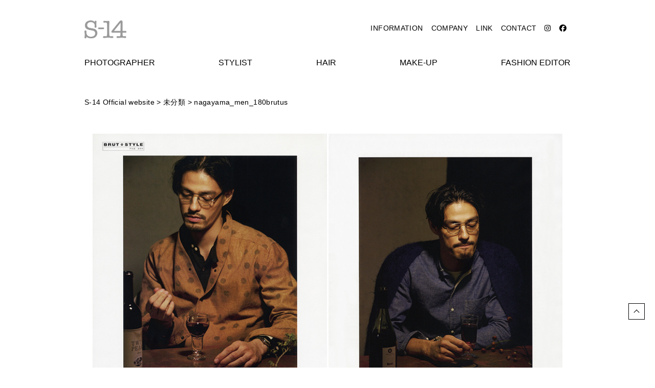

--- FILE ---
content_type: text/html; charset=UTF-8
request_url: https://s-14.jp/uncategorized/nagayama_men_180brutus.html
body_size: 9915
content:
<!DOCTYPE html>
<html lang="ja">
<head prefix="og: http://ogp.me/ns#">
<meta charset="utf-8">
<meta content="width=1200" name="viewport">
<meta name="format-detection" content="telephone=no">

<!-- Google Fonts -->
<link rel="preconnect" href="https://fonts.gstatic.com">
<link href="https://fonts.googleapis.com/css2?family=Noto+Sans+JP:wght@400;700&family=Montserrat:wght@400;700display=swap" rel="stylesheet">
<!-- //Google Fonts -->

<script src="https://kit.fontawesome.com/d3cbbf1647.js" crossorigin="anonymous"></script>

<link href="https://s-14.jp/wp/wp-content/themes/s14jp/css/slick.css" rel="stylesheet">
<link href="https://s-14.jp/wp/wp-content/themes/s14jp/css/slick-theme.css" rel="stylesheet">

<link rel="shortcut icon" href="https://s-14.jp/wp/wp-content/themes/s14jp/img/favicon.ico" />
<title>nagayama_men_180brutus &#8211; S-14 Official website</title>
<meta name='robots' content='max-image-preview:large' />
<link rel='dns-prefetch' href='//s.w.org' />
<link rel="alternate" type="application/rss+xml" title="S-14 Official website &raquo; フィード" href="https://s-14.jp/feed" />
<link rel="alternate" type="application/rss+xml" title="S-14 Official website &raquo; コメントフィード" href="https://s-14.jp/comments/feed" />
<link rel="alternate" type="application/rss+xml" title="S-14 Official website &raquo; nagayama_men_180brutus のコメントのフィード" href="https://s-14.jp/uncategorized/nagayama_men_180brutus.html/feed" />
<link rel='stylesheet' id='wp-block-library-css'  href='https://s-14.jp/wp/wp-includes/css/dist/block-library/style.min.css?ver=5.8.12' type='text/css' media='all' />
<link rel='stylesheet' id='bootstrap-css-css'  href='https://s-14.jp/wp/wp-content/themes/s14jp/css/reset.css?ver=5.8.12' type='text/css' media='all' />
<link rel='stylesheet' id='style-css'  href='https://s-14.jp/wp/wp-content/themes/s14jp/style.css?ver=5.8.12&#038;v=2' type='text/css' media='all' />
<link rel="EditURI" type="application/rsd+xml" title="RSD" href="https://s-14.jp/wp/xmlrpc.php?rsd" />
<link rel="wlwmanifest" type="application/wlwmanifest+xml" href="https://s-14.jp/wp/wp-includes/wlwmanifest.xml" /> 
<meta name="generator" content="WordPress 5.8.12" />
<link rel="canonical" href="https://s-14.jp/uncategorized/nagayama_men_180brutus.html" />
<link rel='shortlink' href='https://s-14.jp/?p=25928' />
</head>
<body class="post-template-default single single-post postid-25928 single-format-standard" id="top">

  <header class="header" id="header">
  <div class="header__inner">
    <h1 class="header__logo"><a href="https://s-14.jp/">　S-14 Official website</a></h1>
    <ul class="header__main-nav">
      <li>
        <a href="https://s-14.jp/information/" class="header__main-nav__link--information">information</a>
      </li>
      <li>
        <a href="https://s-14.jp/company/" class="header__main-nav__link--company">company</a>
      </li>
      <li>
        <a href="https://s-14.jp/link/" class="header__main-nav__link header__main-nav__link--link">link</a>
      </li>
      <li>
        <a href="mailto:info@s-14.jp" class="header__main-nav__link header__main-nav__link--contact">contact</a>
      </li>
      <li>
        <a href="https://www.instagram.com/__s_14__/" class="header__main-nav__link header__main-nav__link--instagram" target="_blank"><i class="fab fa-instagram"></i></a>
      </li>
      <li>
        <a href="https://www.facebook.com/S-14-121949644621454" class="header__main-nav__link header__main-nav__link--fb" target="_blank"><i class="fab fa-facebook"></i></a>
      </li>
    </ul>
  </div>

  <ul class="categ-nav">
    <li><a href="https://s-14.jp/photographer/">photographer</a></li>
    <li><a href="https://s-14.jp/stylist/">stylist</a></li>
    <li><a href="https://s-14.jp/hair/">hair</a></li>
    <li><a href="https://s-14.jp/make-up/">make-up</a></li>
    <li><a href="https://s-14.jp/fashion-editor/">fashion editor</a></li>
    <!-- <li><a href="https://s-14.jp/filmdirector/">film director</a></li>
    <li><a href="https://s-14.jp/fashiondirector/">fashion director</a></li> -->
  </ul>

  <div class="overlay-btn">
    <span></span>
    <span></span>
    <span></span>
  </div>
</header>

<!-- スマホ用 オーバーレイメニュー -->
<div class="overlay-menu">
  <div class="header__inner">
    <div class="header__logo"><a href="https://s-14.jp">s-14</a></div>
  </div>
  <div class="overlay-menu__inner">
    <div class="overlay-menu__item">
      <ul>
        <li class="overlay-menu__main">
          <a href="https://s-14.jp/photographer/">photographer</a>
        </li>
        <li class="overlay-menu__main">
          <a href="https://s-14.jp/stylist/">stylist</a>
        </li>
        <li class="overlay-menu__main">
          <a href="https://s-14.jp/hair/">hair</a>
        </li>
        <li class="overlay-menu__main">
          <a href="https://s-14.jp/make-up/">make-up</a>
        </li>
        <li class="overlay-menu__main">
          <a href="https://s-14.jp/fashion-editor/">fashion editor</a>
        </li>
      </ul>
    </div>
  </div>

  <ul class="overlay-menu__sub">
    <li>
      <a href="https://s-14.jp/information/">information</a>
    </li>
    <li>
      <a href="https://s-14.jp/company/">company</a>
    </li>
    <li>
      <a href="https://www.instagram.com/__s_14__/" class="" target="_blank"><i class="fab fa-instagram"></i> instagram</a>
    </li>
    <li>
      <a href="https://www.facebook.com/S-14-121949644621454" class="" target="_blank"><i class="fab fa-facebook"></i> facebook</a>
    </li>
    <li>
      <a href="mailto:info@s-14.jp" class=""><i class="fas fa-envelope-square"></i> contact</a>
    </li>
    <li>
      <a href="tel:03-6659-4222" class=""><i class="fas fa-mobile-alt"></i> tel:03-6659-4222</a>
    </li>
  </ul>

  <p class="overlay-menu__close">閉じる</p>
</div>
<!-- //スマホ用 オーバーレイメニュー -->

<div class="l-container">

<div class="breadcrumbs" typeof="BreadcrumbList" vocab="https://schema.org/">
    <!-- Breadcrumb NavXT 6.6.0 -->
<span property="itemListElement" typeof="ListItem"><a property="item" typeof="WebPage" title="Go to S-14 Official website." href="https://s-14.jp" class="home" ><span property="name">S-14 Official website</span></a><meta property="position" content="1"></span><span property="itemListElement" typeof="ListItem"><a property="item" typeof="WebPage" title="Go to the 未分類 category archives." href="https://s-14.jp/./uncategorized" class="taxonomy category" ><span property="name">未分類</span></a><meta property="position" content="2"></span><span property="itemListElement" typeof="ListItem"><span property="name" class="post post-post current-item">nagayama_men_180brutus</span><meta property="url" content="https://s-14.jp/uncategorized/nagayama_men_180brutus.html"><meta property="position" content="3"></span></div>

<main id="main">
  <article class="page-container">
          <div class="content-single">
        <div style="width: 950px; margin: auto;">
<div id="showcase" class="showcase">
<!-- Each child div in #showcase represents a slide --></p>
<div class="showcase-slide">
			<!-- Put the slide content in a div with the class .showcase-content. --></p>
<div class="showcase-content">
				<img src="https://s-14.jp/wp/wp-content/uploads/nagayama_men_180brutus_1.jpg" />
			</div>
</p></div>
<div style="width: 950px; margin: auto;">
<div id="showcase" class="showcase">
<!-- Each child div in #showcase represents a slide --></p>
<div class="showcase-slide">
			<!-- Put the slide content in a div with the class .showcase-content. --></p>
<div class="showcase-content">
				<img src="https://s-14.jp/wp/wp-content/uploads/nagayama_men_180brutus_2.jpg" />
			</div>
</p></div>
      </div>
    
    <div class="prev-next">
      <a class="prev-link" href="https://s-14.jp/uncategorized/nagayama_men_179oceans.html" rel="prev">前の記事へ</a>      <a class="next-link" href="https://s-14.jp/uncategorized/nagayama_men_181pen.html" rel="next">次の記事へ</a>    </div>

  </article>

</main>

</div><!--//l-container -->

<footer class="footer">
  <div class="footer__inner">

    <ul class="footer-nav">
      <li>
        <a href="https://s-14.jp/information/" class="footer-nav__link--information">information</a>
      </li>
      <li>
        <a href="https://s-14.jp/company/" class="footer-nav__link--company">company</a>
      </li>
      <li>
        <a href="https://s-14.jp/link/" class="footer-nav__link footer-nav__link--link">link</a>
      </li>
      <li>
        <a href="mailto:info@s-14.jp" class="footer-nav__link footer-nav__link--contact">contact</a>
      </li>
      <li>
        <a href="https://www.instagram.com/__s_14__/" class="footer-nav__link footer-nav__link--instagram" target="_blank"><i class="fab fa-instagram"></i></a>
      </li>
      <li>
        <a href="https://www.facebook.com/S-14-121949644621454" class="footer-nav__link footer-nav__link--fb" target="_blank"><i class="fab fa-facebook"></i></a>
      </li>
    </ul>

    <div class="copyright">
      <small>&copy; 2026 S-14 Co.,Ltd. All rights Reserved</small>
    </div>
  </div>
  <p class="pagetop"><a href="#top">ページトップ</a></p>
</footer>

<script type='text/javascript' src='https://code.jquery.com/jquery-3.3.1.min.js?ver=5.8.12' id='s14-jquery-js'></script>

<script src="https://s-14.jp/wp/wp-content/themes/s14jp/js/smooziee.min.js"></script>
<script src="https://s-14.jp/wp/wp-content/themes/s14jp/js/script.js"></script>


<script>
(function(i,s,o,g,r,a,m){i['GoogleAnalyticsObject']=r;i[r]=i[r]||function(){
 (i[r].q=i[r].q||[]).push(arguments)},i[r].l=1*new Date();a=s.createElement(o),
m=s.getElementsByTagName(o)[0];a.async=1;a.src=g;m.parentNode.insertBefore(a,m)
})(window,document,'script','//www.google-analytics.com/analytics.js','ga');

 ga('create', 'UA-70916649-1', 'auto');
 ga('send', 'pageview');

</script>

</body>
</html>


--- FILE ---
content_type: application/javascript
request_url: https://s-14.jp/wp/wp-content/themes/s14jp/js/script.js
body_size: 1251
content:
$(function(){

  //ページトップへスムーススクロールで戻る
  $.smooziee({
    urlParam: 'none',
    offset: -140,
  });

  //スマホ用ヘッダー固定




  //スマホ用オーバーレイメニュー
  $('.overlay-btn').on('click', function(){
    var $overlay = $('.overlay-menu');
    var openClass = 'is-open';
    $overlay.addClass(openClass);
    $overlay.fadeIn('slow');
    $('body').css( 'position', 'fixed');
  });
  $('.overlay-menu__close').on('click', function(){
    var $overlay = $('.overlay-menu');
    var openClass = 'is-open';
    $overlay.removeClass(openClass);
    $overlay.fadeOut('slow');
    $('body').css( 'position', 'relative');
  });

  $('.button').click(function() {
    alert('OK');
    $(this).fadeOut('slow');
  })

  //一番最初のタブ、タブメニューに.show を付与する
  $('.cat-item').first().addClass("show");
  $('.tab-contents').first().addClass("show");

  //タブUI
  $('.cat-item').on('click', function() {
    var tabWrap = $(this).parents('.tab-wrap');
    var tabBtn = tabWrap.find(".cat-item");
    var tabContents = tabWrap.find('.tab-contents');
    tabBtn.removeClass('show');
    $(this).addClass('show');
    var elmIndex = tabBtn.index(this);
    tabContents.removeClass('show');
    tabContents.eq(elmIndex).addClass('show');
  });



});
